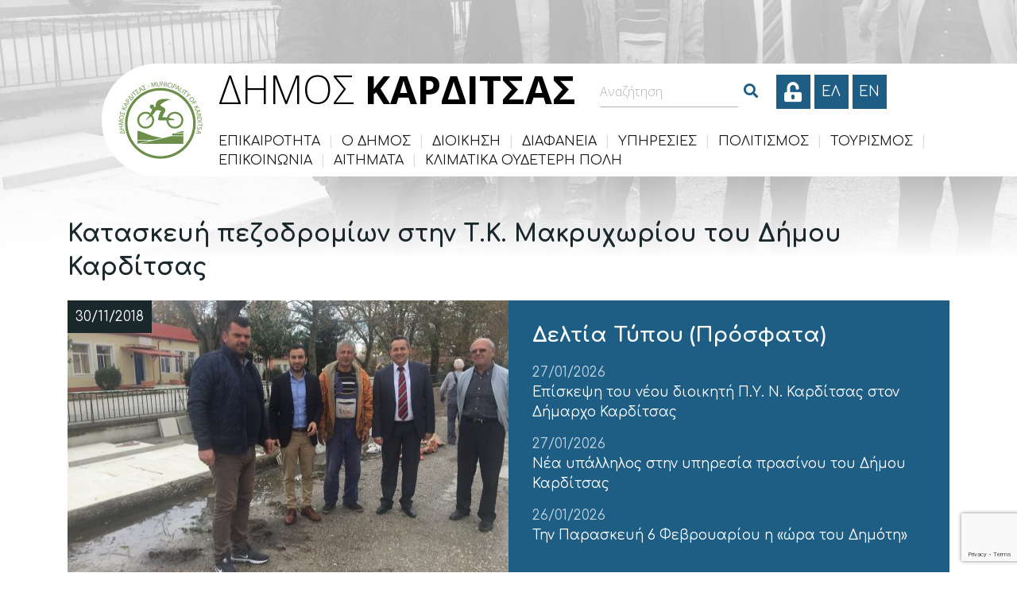

--- FILE ---
content_type: text/html; charset=utf-8
request_url: https://www.google.com/recaptcha/api2/anchor?ar=1&k=6Lc-Z4wqAAAAAIOnCzecfixn5b8I06EKYAUeL0G2&co=aHR0cHM6Ly9kaW1vc2thcmRpdHNhcy5nb3YuZ3I6NDQz&hl=en&v=N67nZn4AqZkNcbeMu4prBgzg&size=invisible&anchor-ms=20000&execute-ms=30000&cb=lpsee62yt42i
body_size: 48797
content:
<!DOCTYPE HTML><html dir="ltr" lang="en"><head><meta http-equiv="Content-Type" content="text/html; charset=UTF-8">
<meta http-equiv="X-UA-Compatible" content="IE=edge">
<title>reCAPTCHA</title>
<style type="text/css">
/* cyrillic-ext */
@font-face {
  font-family: 'Roboto';
  font-style: normal;
  font-weight: 400;
  font-stretch: 100%;
  src: url(//fonts.gstatic.com/s/roboto/v48/KFO7CnqEu92Fr1ME7kSn66aGLdTylUAMa3GUBHMdazTgWw.woff2) format('woff2');
  unicode-range: U+0460-052F, U+1C80-1C8A, U+20B4, U+2DE0-2DFF, U+A640-A69F, U+FE2E-FE2F;
}
/* cyrillic */
@font-face {
  font-family: 'Roboto';
  font-style: normal;
  font-weight: 400;
  font-stretch: 100%;
  src: url(//fonts.gstatic.com/s/roboto/v48/KFO7CnqEu92Fr1ME7kSn66aGLdTylUAMa3iUBHMdazTgWw.woff2) format('woff2');
  unicode-range: U+0301, U+0400-045F, U+0490-0491, U+04B0-04B1, U+2116;
}
/* greek-ext */
@font-face {
  font-family: 'Roboto';
  font-style: normal;
  font-weight: 400;
  font-stretch: 100%;
  src: url(//fonts.gstatic.com/s/roboto/v48/KFO7CnqEu92Fr1ME7kSn66aGLdTylUAMa3CUBHMdazTgWw.woff2) format('woff2');
  unicode-range: U+1F00-1FFF;
}
/* greek */
@font-face {
  font-family: 'Roboto';
  font-style: normal;
  font-weight: 400;
  font-stretch: 100%;
  src: url(//fonts.gstatic.com/s/roboto/v48/KFO7CnqEu92Fr1ME7kSn66aGLdTylUAMa3-UBHMdazTgWw.woff2) format('woff2');
  unicode-range: U+0370-0377, U+037A-037F, U+0384-038A, U+038C, U+038E-03A1, U+03A3-03FF;
}
/* math */
@font-face {
  font-family: 'Roboto';
  font-style: normal;
  font-weight: 400;
  font-stretch: 100%;
  src: url(//fonts.gstatic.com/s/roboto/v48/KFO7CnqEu92Fr1ME7kSn66aGLdTylUAMawCUBHMdazTgWw.woff2) format('woff2');
  unicode-range: U+0302-0303, U+0305, U+0307-0308, U+0310, U+0312, U+0315, U+031A, U+0326-0327, U+032C, U+032F-0330, U+0332-0333, U+0338, U+033A, U+0346, U+034D, U+0391-03A1, U+03A3-03A9, U+03B1-03C9, U+03D1, U+03D5-03D6, U+03F0-03F1, U+03F4-03F5, U+2016-2017, U+2034-2038, U+203C, U+2040, U+2043, U+2047, U+2050, U+2057, U+205F, U+2070-2071, U+2074-208E, U+2090-209C, U+20D0-20DC, U+20E1, U+20E5-20EF, U+2100-2112, U+2114-2115, U+2117-2121, U+2123-214F, U+2190, U+2192, U+2194-21AE, U+21B0-21E5, U+21F1-21F2, U+21F4-2211, U+2213-2214, U+2216-22FF, U+2308-230B, U+2310, U+2319, U+231C-2321, U+2336-237A, U+237C, U+2395, U+239B-23B7, U+23D0, U+23DC-23E1, U+2474-2475, U+25AF, U+25B3, U+25B7, U+25BD, U+25C1, U+25CA, U+25CC, U+25FB, U+266D-266F, U+27C0-27FF, U+2900-2AFF, U+2B0E-2B11, U+2B30-2B4C, U+2BFE, U+3030, U+FF5B, U+FF5D, U+1D400-1D7FF, U+1EE00-1EEFF;
}
/* symbols */
@font-face {
  font-family: 'Roboto';
  font-style: normal;
  font-weight: 400;
  font-stretch: 100%;
  src: url(//fonts.gstatic.com/s/roboto/v48/KFO7CnqEu92Fr1ME7kSn66aGLdTylUAMaxKUBHMdazTgWw.woff2) format('woff2');
  unicode-range: U+0001-000C, U+000E-001F, U+007F-009F, U+20DD-20E0, U+20E2-20E4, U+2150-218F, U+2190, U+2192, U+2194-2199, U+21AF, U+21E6-21F0, U+21F3, U+2218-2219, U+2299, U+22C4-22C6, U+2300-243F, U+2440-244A, U+2460-24FF, U+25A0-27BF, U+2800-28FF, U+2921-2922, U+2981, U+29BF, U+29EB, U+2B00-2BFF, U+4DC0-4DFF, U+FFF9-FFFB, U+10140-1018E, U+10190-1019C, U+101A0, U+101D0-101FD, U+102E0-102FB, U+10E60-10E7E, U+1D2C0-1D2D3, U+1D2E0-1D37F, U+1F000-1F0FF, U+1F100-1F1AD, U+1F1E6-1F1FF, U+1F30D-1F30F, U+1F315, U+1F31C, U+1F31E, U+1F320-1F32C, U+1F336, U+1F378, U+1F37D, U+1F382, U+1F393-1F39F, U+1F3A7-1F3A8, U+1F3AC-1F3AF, U+1F3C2, U+1F3C4-1F3C6, U+1F3CA-1F3CE, U+1F3D4-1F3E0, U+1F3ED, U+1F3F1-1F3F3, U+1F3F5-1F3F7, U+1F408, U+1F415, U+1F41F, U+1F426, U+1F43F, U+1F441-1F442, U+1F444, U+1F446-1F449, U+1F44C-1F44E, U+1F453, U+1F46A, U+1F47D, U+1F4A3, U+1F4B0, U+1F4B3, U+1F4B9, U+1F4BB, U+1F4BF, U+1F4C8-1F4CB, U+1F4D6, U+1F4DA, U+1F4DF, U+1F4E3-1F4E6, U+1F4EA-1F4ED, U+1F4F7, U+1F4F9-1F4FB, U+1F4FD-1F4FE, U+1F503, U+1F507-1F50B, U+1F50D, U+1F512-1F513, U+1F53E-1F54A, U+1F54F-1F5FA, U+1F610, U+1F650-1F67F, U+1F687, U+1F68D, U+1F691, U+1F694, U+1F698, U+1F6AD, U+1F6B2, U+1F6B9-1F6BA, U+1F6BC, U+1F6C6-1F6CF, U+1F6D3-1F6D7, U+1F6E0-1F6EA, U+1F6F0-1F6F3, U+1F6F7-1F6FC, U+1F700-1F7FF, U+1F800-1F80B, U+1F810-1F847, U+1F850-1F859, U+1F860-1F887, U+1F890-1F8AD, U+1F8B0-1F8BB, U+1F8C0-1F8C1, U+1F900-1F90B, U+1F93B, U+1F946, U+1F984, U+1F996, U+1F9E9, U+1FA00-1FA6F, U+1FA70-1FA7C, U+1FA80-1FA89, U+1FA8F-1FAC6, U+1FACE-1FADC, U+1FADF-1FAE9, U+1FAF0-1FAF8, U+1FB00-1FBFF;
}
/* vietnamese */
@font-face {
  font-family: 'Roboto';
  font-style: normal;
  font-weight: 400;
  font-stretch: 100%;
  src: url(//fonts.gstatic.com/s/roboto/v48/KFO7CnqEu92Fr1ME7kSn66aGLdTylUAMa3OUBHMdazTgWw.woff2) format('woff2');
  unicode-range: U+0102-0103, U+0110-0111, U+0128-0129, U+0168-0169, U+01A0-01A1, U+01AF-01B0, U+0300-0301, U+0303-0304, U+0308-0309, U+0323, U+0329, U+1EA0-1EF9, U+20AB;
}
/* latin-ext */
@font-face {
  font-family: 'Roboto';
  font-style: normal;
  font-weight: 400;
  font-stretch: 100%;
  src: url(//fonts.gstatic.com/s/roboto/v48/KFO7CnqEu92Fr1ME7kSn66aGLdTylUAMa3KUBHMdazTgWw.woff2) format('woff2');
  unicode-range: U+0100-02BA, U+02BD-02C5, U+02C7-02CC, U+02CE-02D7, U+02DD-02FF, U+0304, U+0308, U+0329, U+1D00-1DBF, U+1E00-1E9F, U+1EF2-1EFF, U+2020, U+20A0-20AB, U+20AD-20C0, U+2113, U+2C60-2C7F, U+A720-A7FF;
}
/* latin */
@font-face {
  font-family: 'Roboto';
  font-style: normal;
  font-weight: 400;
  font-stretch: 100%;
  src: url(//fonts.gstatic.com/s/roboto/v48/KFO7CnqEu92Fr1ME7kSn66aGLdTylUAMa3yUBHMdazQ.woff2) format('woff2');
  unicode-range: U+0000-00FF, U+0131, U+0152-0153, U+02BB-02BC, U+02C6, U+02DA, U+02DC, U+0304, U+0308, U+0329, U+2000-206F, U+20AC, U+2122, U+2191, U+2193, U+2212, U+2215, U+FEFF, U+FFFD;
}
/* cyrillic-ext */
@font-face {
  font-family: 'Roboto';
  font-style: normal;
  font-weight: 500;
  font-stretch: 100%;
  src: url(//fonts.gstatic.com/s/roboto/v48/KFO7CnqEu92Fr1ME7kSn66aGLdTylUAMa3GUBHMdazTgWw.woff2) format('woff2');
  unicode-range: U+0460-052F, U+1C80-1C8A, U+20B4, U+2DE0-2DFF, U+A640-A69F, U+FE2E-FE2F;
}
/* cyrillic */
@font-face {
  font-family: 'Roboto';
  font-style: normal;
  font-weight: 500;
  font-stretch: 100%;
  src: url(//fonts.gstatic.com/s/roboto/v48/KFO7CnqEu92Fr1ME7kSn66aGLdTylUAMa3iUBHMdazTgWw.woff2) format('woff2');
  unicode-range: U+0301, U+0400-045F, U+0490-0491, U+04B0-04B1, U+2116;
}
/* greek-ext */
@font-face {
  font-family: 'Roboto';
  font-style: normal;
  font-weight: 500;
  font-stretch: 100%;
  src: url(//fonts.gstatic.com/s/roboto/v48/KFO7CnqEu92Fr1ME7kSn66aGLdTylUAMa3CUBHMdazTgWw.woff2) format('woff2');
  unicode-range: U+1F00-1FFF;
}
/* greek */
@font-face {
  font-family: 'Roboto';
  font-style: normal;
  font-weight: 500;
  font-stretch: 100%;
  src: url(//fonts.gstatic.com/s/roboto/v48/KFO7CnqEu92Fr1ME7kSn66aGLdTylUAMa3-UBHMdazTgWw.woff2) format('woff2');
  unicode-range: U+0370-0377, U+037A-037F, U+0384-038A, U+038C, U+038E-03A1, U+03A3-03FF;
}
/* math */
@font-face {
  font-family: 'Roboto';
  font-style: normal;
  font-weight: 500;
  font-stretch: 100%;
  src: url(//fonts.gstatic.com/s/roboto/v48/KFO7CnqEu92Fr1ME7kSn66aGLdTylUAMawCUBHMdazTgWw.woff2) format('woff2');
  unicode-range: U+0302-0303, U+0305, U+0307-0308, U+0310, U+0312, U+0315, U+031A, U+0326-0327, U+032C, U+032F-0330, U+0332-0333, U+0338, U+033A, U+0346, U+034D, U+0391-03A1, U+03A3-03A9, U+03B1-03C9, U+03D1, U+03D5-03D6, U+03F0-03F1, U+03F4-03F5, U+2016-2017, U+2034-2038, U+203C, U+2040, U+2043, U+2047, U+2050, U+2057, U+205F, U+2070-2071, U+2074-208E, U+2090-209C, U+20D0-20DC, U+20E1, U+20E5-20EF, U+2100-2112, U+2114-2115, U+2117-2121, U+2123-214F, U+2190, U+2192, U+2194-21AE, U+21B0-21E5, U+21F1-21F2, U+21F4-2211, U+2213-2214, U+2216-22FF, U+2308-230B, U+2310, U+2319, U+231C-2321, U+2336-237A, U+237C, U+2395, U+239B-23B7, U+23D0, U+23DC-23E1, U+2474-2475, U+25AF, U+25B3, U+25B7, U+25BD, U+25C1, U+25CA, U+25CC, U+25FB, U+266D-266F, U+27C0-27FF, U+2900-2AFF, U+2B0E-2B11, U+2B30-2B4C, U+2BFE, U+3030, U+FF5B, U+FF5D, U+1D400-1D7FF, U+1EE00-1EEFF;
}
/* symbols */
@font-face {
  font-family: 'Roboto';
  font-style: normal;
  font-weight: 500;
  font-stretch: 100%;
  src: url(//fonts.gstatic.com/s/roboto/v48/KFO7CnqEu92Fr1ME7kSn66aGLdTylUAMaxKUBHMdazTgWw.woff2) format('woff2');
  unicode-range: U+0001-000C, U+000E-001F, U+007F-009F, U+20DD-20E0, U+20E2-20E4, U+2150-218F, U+2190, U+2192, U+2194-2199, U+21AF, U+21E6-21F0, U+21F3, U+2218-2219, U+2299, U+22C4-22C6, U+2300-243F, U+2440-244A, U+2460-24FF, U+25A0-27BF, U+2800-28FF, U+2921-2922, U+2981, U+29BF, U+29EB, U+2B00-2BFF, U+4DC0-4DFF, U+FFF9-FFFB, U+10140-1018E, U+10190-1019C, U+101A0, U+101D0-101FD, U+102E0-102FB, U+10E60-10E7E, U+1D2C0-1D2D3, U+1D2E0-1D37F, U+1F000-1F0FF, U+1F100-1F1AD, U+1F1E6-1F1FF, U+1F30D-1F30F, U+1F315, U+1F31C, U+1F31E, U+1F320-1F32C, U+1F336, U+1F378, U+1F37D, U+1F382, U+1F393-1F39F, U+1F3A7-1F3A8, U+1F3AC-1F3AF, U+1F3C2, U+1F3C4-1F3C6, U+1F3CA-1F3CE, U+1F3D4-1F3E0, U+1F3ED, U+1F3F1-1F3F3, U+1F3F5-1F3F7, U+1F408, U+1F415, U+1F41F, U+1F426, U+1F43F, U+1F441-1F442, U+1F444, U+1F446-1F449, U+1F44C-1F44E, U+1F453, U+1F46A, U+1F47D, U+1F4A3, U+1F4B0, U+1F4B3, U+1F4B9, U+1F4BB, U+1F4BF, U+1F4C8-1F4CB, U+1F4D6, U+1F4DA, U+1F4DF, U+1F4E3-1F4E6, U+1F4EA-1F4ED, U+1F4F7, U+1F4F9-1F4FB, U+1F4FD-1F4FE, U+1F503, U+1F507-1F50B, U+1F50D, U+1F512-1F513, U+1F53E-1F54A, U+1F54F-1F5FA, U+1F610, U+1F650-1F67F, U+1F687, U+1F68D, U+1F691, U+1F694, U+1F698, U+1F6AD, U+1F6B2, U+1F6B9-1F6BA, U+1F6BC, U+1F6C6-1F6CF, U+1F6D3-1F6D7, U+1F6E0-1F6EA, U+1F6F0-1F6F3, U+1F6F7-1F6FC, U+1F700-1F7FF, U+1F800-1F80B, U+1F810-1F847, U+1F850-1F859, U+1F860-1F887, U+1F890-1F8AD, U+1F8B0-1F8BB, U+1F8C0-1F8C1, U+1F900-1F90B, U+1F93B, U+1F946, U+1F984, U+1F996, U+1F9E9, U+1FA00-1FA6F, U+1FA70-1FA7C, U+1FA80-1FA89, U+1FA8F-1FAC6, U+1FACE-1FADC, U+1FADF-1FAE9, U+1FAF0-1FAF8, U+1FB00-1FBFF;
}
/* vietnamese */
@font-face {
  font-family: 'Roboto';
  font-style: normal;
  font-weight: 500;
  font-stretch: 100%;
  src: url(//fonts.gstatic.com/s/roboto/v48/KFO7CnqEu92Fr1ME7kSn66aGLdTylUAMa3OUBHMdazTgWw.woff2) format('woff2');
  unicode-range: U+0102-0103, U+0110-0111, U+0128-0129, U+0168-0169, U+01A0-01A1, U+01AF-01B0, U+0300-0301, U+0303-0304, U+0308-0309, U+0323, U+0329, U+1EA0-1EF9, U+20AB;
}
/* latin-ext */
@font-face {
  font-family: 'Roboto';
  font-style: normal;
  font-weight: 500;
  font-stretch: 100%;
  src: url(//fonts.gstatic.com/s/roboto/v48/KFO7CnqEu92Fr1ME7kSn66aGLdTylUAMa3KUBHMdazTgWw.woff2) format('woff2');
  unicode-range: U+0100-02BA, U+02BD-02C5, U+02C7-02CC, U+02CE-02D7, U+02DD-02FF, U+0304, U+0308, U+0329, U+1D00-1DBF, U+1E00-1E9F, U+1EF2-1EFF, U+2020, U+20A0-20AB, U+20AD-20C0, U+2113, U+2C60-2C7F, U+A720-A7FF;
}
/* latin */
@font-face {
  font-family: 'Roboto';
  font-style: normal;
  font-weight: 500;
  font-stretch: 100%;
  src: url(//fonts.gstatic.com/s/roboto/v48/KFO7CnqEu92Fr1ME7kSn66aGLdTylUAMa3yUBHMdazQ.woff2) format('woff2');
  unicode-range: U+0000-00FF, U+0131, U+0152-0153, U+02BB-02BC, U+02C6, U+02DA, U+02DC, U+0304, U+0308, U+0329, U+2000-206F, U+20AC, U+2122, U+2191, U+2193, U+2212, U+2215, U+FEFF, U+FFFD;
}
/* cyrillic-ext */
@font-face {
  font-family: 'Roboto';
  font-style: normal;
  font-weight: 900;
  font-stretch: 100%;
  src: url(//fonts.gstatic.com/s/roboto/v48/KFO7CnqEu92Fr1ME7kSn66aGLdTylUAMa3GUBHMdazTgWw.woff2) format('woff2');
  unicode-range: U+0460-052F, U+1C80-1C8A, U+20B4, U+2DE0-2DFF, U+A640-A69F, U+FE2E-FE2F;
}
/* cyrillic */
@font-face {
  font-family: 'Roboto';
  font-style: normal;
  font-weight: 900;
  font-stretch: 100%;
  src: url(//fonts.gstatic.com/s/roboto/v48/KFO7CnqEu92Fr1ME7kSn66aGLdTylUAMa3iUBHMdazTgWw.woff2) format('woff2');
  unicode-range: U+0301, U+0400-045F, U+0490-0491, U+04B0-04B1, U+2116;
}
/* greek-ext */
@font-face {
  font-family: 'Roboto';
  font-style: normal;
  font-weight: 900;
  font-stretch: 100%;
  src: url(//fonts.gstatic.com/s/roboto/v48/KFO7CnqEu92Fr1ME7kSn66aGLdTylUAMa3CUBHMdazTgWw.woff2) format('woff2');
  unicode-range: U+1F00-1FFF;
}
/* greek */
@font-face {
  font-family: 'Roboto';
  font-style: normal;
  font-weight: 900;
  font-stretch: 100%;
  src: url(//fonts.gstatic.com/s/roboto/v48/KFO7CnqEu92Fr1ME7kSn66aGLdTylUAMa3-UBHMdazTgWw.woff2) format('woff2');
  unicode-range: U+0370-0377, U+037A-037F, U+0384-038A, U+038C, U+038E-03A1, U+03A3-03FF;
}
/* math */
@font-face {
  font-family: 'Roboto';
  font-style: normal;
  font-weight: 900;
  font-stretch: 100%;
  src: url(//fonts.gstatic.com/s/roboto/v48/KFO7CnqEu92Fr1ME7kSn66aGLdTylUAMawCUBHMdazTgWw.woff2) format('woff2');
  unicode-range: U+0302-0303, U+0305, U+0307-0308, U+0310, U+0312, U+0315, U+031A, U+0326-0327, U+032C, U+032F-0330, U+0332-0333, U+0338, U+033A, U+0346, U+034D, U+0391-03A1, U+03A3-03A9, U+03B1-03C9, U+03D1, U+03D5-03D6, U+03F0-03F1, U+03F4-03F5, U+2016-2017, U+2034-2038, U+203C, U+2040, U+2043, U+2047, U+2050, U+2057, U+205F, U+2070-2071, U+2074-208E, U+2090-209C, U+20D0-20DC, U+20E1, U+20E5-20EF, U+2100-2112, U+2114-2115, U+2117-2121, U+2123-214F, U+2190, U+2192, U+2194-21AE, U+21B0-21E5, U+21F1-21F2, U+21F4-2211, U+2213-2214, U+2216-22FF, U+2308-230B, U+2310, U+2319, U+231C-2321, U+2336-237A, U+237C, U+2395, U+239B-23B7, U+23D0, U+23DC-23E1, U+2474-2475, U+25AF, U+25B3, U+25B7, U+25BD, U+25C1, U+25CA, U+25CC, U+25FB, U+266D-266F, U+27C0-27FF, U+2900-2AFF, U+2B0E-2B11, U+2B30-2B4C, U+2BFE, U+3030, U+FF5B, U+FF5D, U+1D400-1D7FF, U+1EE00-1EEFF;
}
/* symbols */
@font-face {
  font-family: 'Roboto';
  font-style: normal;
  font-weight: 900;
  font-stretch: 100%;
  src: url(//fonts.gstatic.com/s/roboto/v48/KFO7CnqEu92Fr1ME7kSn66aGLdTylUAMaxKUBHMdazTgWw.woff2) format('woff2');
  unicode-range: U+0001-000C, U+000E-001F, U+007F-009F, U+20DD-20E0, U+20E2-20E4, U+2150-218F, U+2190, U+2192, U+2194-2199, U+21AF, U+21E6-21F0, U+21F3, U+2218-2219, U+2299, U+22C4-22C6, U+2300-243F, U+2440-244A, U+2460-24FF, U+25A0-27BF, U+2800-28FF, U+2921-2922, U+2981, U+29BF, U+29EB, U+2B00-2BFF, U+4DC0-4DFF, U+FFF9-FFFB, U+10140-1018E, U+10190-1019C, U+101A0, U+101D0-101FD, U+102E0-102FB, U+10E60-10E7E, U+1D2C0-1D2D3, U+1D2E0-1D37F, U+1F000-1F0FF, U+1F100-1F1AD, U+1F1E6-1F1FF, U+1F30D-1F30F, U+1F315, U+1F31C, U+1F31E, U+1F320-1F32C, U+1F336, U+1F378, U+1F37D, U+1F382, U+1F393-1F39F, U+1F3A7-1F3A8, U+1F3AC-1F3AF, U+1F3C2, U+1F3C4-1F3C6, U+1F3CA-1F3CE, U+1F3D4-1F3E0, U+1F3ED, U+1F3F1-1F3F3, U+1F3F5-1F3F7, U+1F408, U+1F415, U+1F41F, U+1F426, U+1F43F, U+1F441-1F442, U+1F444, U+1F446-1F449, U+1F44C-1F44E, U+1F453, U+1F46A, U+1F47D, U+1F4A3, U+1F4B0, U+1F4B3, U+1F4B9, U+1F4BB, U+1F4BF, U+1F4C8-1F4CB, U+1F4D6, U+1F4DA, U+1F4DF, U+1F4E3-1F4E6, U+1F4EA-1F4ED, U+1F4F7, U+1F4F9-1F4FB, U+1F4FD-1F4FE, U+1F503, U+1F507-1F50B, U+1F50D, U+1F512-1F513, U+1F53E-1F54A, U+1F54F-1F5FA, U+1F610, U+1F650-1F67F, U+1F687, U+1F68D, U+1F691, U+1F694, U+1F698, U+1F6AD, U+1F6B2, U+1F6B9-1F6BA, U+1F6BC, U+1F6C6-1F6CF, U+1F6D3-1F6D7, U+1F6E0-1F6EA, U+1F6F0-1F6F3, U+1F6F7-1F6FC, U+1F700-1F7FF, U+1F800-1F80B, U+1F810-1F847, U+1F850-1F859, U+1F860-1F887, U+1F890-1F8AD, U+1F8B0-1F8BB, U+1F8C0-1F8C1, U+1F900-1F90B, U+1F93B, U+1F946, U+1F984, U+1F996, U+1F9E9, U+1FA00-1FA6F, U+1FA70-1FA7C, U+1FA80-1FA89, U+1FA8F-1FAC6, U+1FACE-1FADC, U+1FADF-1FAE9, U+1FAF0-1FAF8, U+1FB00-1FBFF;
}
/* vietnamese */
@font-face {
  font-family: 'Roboto';
  font-style: normal;
  font-weight: 900;
  font-stretch: 100%;
  src: url(//fonts.gstatic.com/s/roboto/v48/KFO7CnqEu92Fr1ME7kSn66aGLdTylUAMa3OUBHMdazTgWw.woff2) format('woff2');
  unicode-range: U+0102-0103, U+0110-0111, U+0128-0129, U+0168-0169, U+01A0-01A1, U+01AF-01B0, U+0300-0301, U+0303-0304, U+0308-0309, U+0323, U+0329, U+1EA0-1EF9, U+20AB;
}
/* latin-ext */
@font-face {
  font-family: 'Roboto';
  font-style: normal;
  font-weight: 900;
  font-stretch: 100%;
  src: url(//fonts.gstatic.com/s/roboto/v48/KFO7CnqEu92Fr1ME7kSn66aGLdTylUAMa3KUBHMdazTgWw.woff2) format('woff2');
  unicode-range: U+0100-02BA, U+02BD-02C5, U+02C7-02CC, U+02CE-02D7, U+02DD-02FF, U+0304, U+0308, U+0329, U+1D00-1DBF, U+1E00-1E9F, U+1EF2-1EFF, U+2020, U+20A0-20AB, U+20AD-20C0, U+2113, U+2C60-2C7F, U+A720-A7FF;
}
/* latin */
@font-face {
  font-family: 'Roboto';
  font-style: normal;
  font-weight: 900;
  font-stretch: 100%;
  src: url(//fonts.gstatic.com/s/roboto/v48/KFO7CnqEu92Fr1ME7kSn66aGLdTylUAMa3yUBHMdazQ.woff2) format('woff2');
  unicode-range: U+0000-00FF, U+0131, U+0152-0153, U+02BB-02BC, U+02C6, U+02DA, U+02DC, U+0304, U+0308, U+0329, U+2000-206F, U+20AC, U+2122, U+2191, U+2193, U+2212, U+2215, U+FEFF, U+FFFD;
}

</style>
<link rel="stylesheet" type="text/css" href="https://www.gstatic.com/recaptcha/releases/N67nZn4AqZkNcbeMu4prBgzg/styles__ltr.css">
<script nonce="Qwj7kLlTuZdI3LmtKm7hVw" type="text/javascript">window['__recaptcha_api'] = 'https://www.google.com/recaptcha/api2/';</script>
<script type="text/javascript" src="https://www.gstatic.com/recaptcha/releases/N67nZn4AqZkNcbeMu4prBgzg/recaptcha__en.js" nonce="Qwj7kLlTuZdI3LmtKm7hVw">
      
    </script></head>
<body><div id="rc-anchor-alert" class="rc-anchor-alert"></div>
<input type="hidden" id="recaptcha-token" value="[base64]">
<script type="text/javascript" nonce="Qwj7kLlTuZdI3LmtKm7hVw">
      recaptcha.anchor.Main.init("[\x22ainput\x22,[\x22bgdata\x22,\x22\x22,\[base64]/[base64]/[base64]/[base64]/[base64]/[base64]/[base64]/[base64]/bmV3IFlbcV0oQVswXSk6aD09Mj9uZXcgWVtxXShBWzBdLEFbMV0pOmg9PTM/bmV3IFlbcV0oQVswXSxBWzFdLEFbMl0pOmg9PTQ/[base64]/aXcoSS5ILEkpOngoOCx0cnVlLEkpfSxFMj12LnJlcXVlc3RJZGxlQ2FsbGJhY2s/[base64]/[base64]/[base64]/[base64]\\u003d\x22,\[base64]\x22,\x22wow3w4cJMUzDjMOgw6pJFHbCh8KZdSPDp2gIwrDCoCzCt0DDgz84wq7Dij/DvBV3Hnhkw6HCqD/ClsKYXRNmY8OhHVbCl8Obw7XDpgzCucK2U1NRw7JGwqN/TSbCri/[base64]/CkMOAwrjCicOwwpcQV8KKch/CuW/DmsOHwohHC8K/[base64]/[base64]/DnBlIw7zClCfCqVBowpbDjxzDuVZQwrjCu1Aow4k8w4/DihHCtBAfw7XCpE9FK1ooV03DjhILNsOYfnPCncOufcOCwpJGG8KYwovCjcOnw7HCvk7Cnl4qEBc4CSoEw4jDrwd1YBbDpHh/wpbCvsOXw4RPI8OHwrnDunofAsOjPG3CuXXCt2sfwrzDg8KDHRpjw7fClw3CgsO4FcKqw7ArwpYmw5Amf8OGGcKowonDrcKVShhBw6DDtMK/w6Y+XsOMw57Cux3CrcOJw6I9w6LDhcKAwpTCuMO6wpTDtcKdw7J6w5HDnMOKaEMSacKOwpPDhMO1w4xaDg0FwpNOXG/ClAbDn8O7w4XChsK8U8KAYi3DgUQrwowIwrdowrPCuwzDnsOhTRvDj3nDisOhwpzDpR7DqWvCisOIwrlBAAnDq1sEwoByw4dkw7dpAsOoJB56w7HCmMK+w6PDrmbCoB/CoVHCvVbCjSxJccOwL3JgA8KmwoPDoSMhw53CtxTCr8KuNcKCLG3DocKAw5TCjw3DsTQLw77CtwUkY0d9wpFgQsKpR8K3w4DCpEvCq1HCmMKgfMKXEyF+agcIwrDCs8KUwrHClXV2czzDizQNJMO8WQFefgHCl2rDswJRwoAywqgZfsK/wpZQw5YewpFIacObdUUpPiHCnlTDqBMTWCwbYh/DqcKWw5k1w6jDp8ODw4pWwofCscKKFidBw7/Cow7CgC9wU8OqJsOVwqzChcKXwozChsO9XQzDo8OzeHzCvB5aZW9uwrZXwq87w7LCp8KvwqjCvsKUwrYBRRLDsEQLw5zCr8K8aglJw75Hw6F7w5zCjMKUw4jDgMO+bxptwrAXwo9CZyrChcKPw69vwoQ4wq5/STHDtcKSACE+BB/CkcKBHsOEwo/DiMO9UsOkw45jEsK4wrk1wpvCoMOrTn9ww75ww5Nbw6Inw6nDv8ODc8KGwo4hSyTCtzANw4oGLgY+wpJww6PDssK5w6XDlMKww4hUwq0ZFwLDv8K2wo7Cq3vCuMO/McKuw4vCiMO0X8K9DMK3VDbDkMKhFH/DmsKtMcOEaHnDtMOxacOGw6Z0XsKBw6LCrnNqwq5gYDc8wpHDrnrDscOmwrLDg8OQDgFpw5nDiMOuwr/[base64]/CtcOBchnDkMOVN8K5w40cRsKgOhvCnsKaFgodYsKOEAJNw65HdsKQWyvDvMOJwobCszVQdcKgdi47wo01w7/CpsOJIsKecsOtwqJEwpjDhsKzw7XDm1Q/OcOawo9owpzCt30Ew43DsTzCnMK4wqwRwrnDoCPDhxBww55ZbsKjw5zCnmXDqsKIwozDgcOHw4UbI8OQwqkUMcKDfMKCZMKqwo/DmQJlw7FWSF0FL2R9bS7DmsKbLwnCscKoXsOmwqHChwDChMOodi8hWsO9ZwVKEcOoE2jDjxEGG8KDw7/CjcK0Cm7DokXDvsO5wo7DnsKZIMKSwpXChl7Cp8O4w6g9woU5Ci/DoyoXwpNNwo9mDhxvwqDCgcKDSsO3WEnDim8cwoTDssOHwobDol9lwrTDvMKrZ8K6VT92bDbDgXc1Y8Kvw7/ComUaDWxYdijCk0rDlh4iwqobKX7CsiLCuTJVJcOpw6DCkXbDnMO5QWljw75ZYkdmwrfDlMO8w4pywoEhw5cewq7DvzcldBTCohM8YcK/MsKRwpTDhDXCvDTChS4xD8KzwqNzVzbCu8ODwoDCqSXCjcKUw6vDu1tVIgLDngDDssK0wr94w6nCiGtJwpjCvUwrw6zCmFIYH8KxacKGGMK4wrxUw5vDvsO8dlrCmRXDtR7DiV/Dr2DCi2DCtyvCtMKrWsKmYMKfEMKscXTCtkdjwp7Cn2QoH181MR7Dq0XCgB/Dq8K7UkAowpR9wql7w7fDnMOcPm8Iw7zCv8K4wrPCl8Kewr/DrMKkd07ClWI1EMK8wobDiWInwrJ5STrCqDtFw4nCn8KURxfCv8KvRcONw5/[base64]/wpXDucORw4zCn8K1wpZoE8KkLw3Cg8OgMMOuc8Kiwrwnw4DCg2s8wozCkm0vw7zCl1ZeIFPDkG/[base64]/w4oaJ8O+wpsaa8KvwoPCqsKowozCumfDtsKSwplBwoxLwphnccOCw4hswqzClQVhJmvDlsOlw7ItSBAZworDgBHCgcKvw4IIw5vDqy/ChjFfFkDDhVDCo1E5CR3DsDTCpsOCwrbCqMKzwrpUWcOkW8K/[base64]/UMKywpbCsMOXRcKZZmzCmH0wTiBAYwzCqTjCk8KfTVA1wrnDpWZTwpTDtsKuw5PCg8OzJGzCoijDiyzDsG8TKcOaKRgYwq3CjsOkCsOYGD0FSsKjwqQ5w47Dg8OYbcKgcRPDmT/CpMOQGcOqAMK7w7YXw7rCsxl/GcK2w5Ipw5p3wpQPwoFww7w1w6DDq8KvaCvDlXklEgfCo33CmU1vdXkcwoVywrXCj8KewrlxTcKUbhR2OsKQS8KrTMKBwr0ywp8GHsO+D3tvwr/Cm8OGw4LDmTIMA3jChh18IsKjQ0HCqnPDrlXCjcK0XcOmw5/CkMOURMO4TEXChsOOwpd7w6tJQ8O1wp/DhmLCnMKPVSVCwqM0wrXCtjzDvjnCuCldwoxKJgnDucOjwrjDisKPfMO8wqbClA/[base64]/[base64]/CqCXCoT7DqcKzKsOKwqMNcSbCqx3DnwHChj/DpFUjw7RIwqBNw4TCuCHDiDHClsO7YirDlnvDr8KvKsKDOh5ROz3DnFkLw5bCpsKUw67DjcOrwrbDlDPCqkDDp1zDoz/DhMKiWsK8wqxwwoBGdGB+wpjCiWRYw4MvAVNxw7V0CcKpDgjCv3xlwo8OPcKbB8KiwqAfw4vDrcOcaMOyM8OwDn8Sw5/[base64]/CkMO5ZMO9w7URwozDgsOewq19wqQ5worDqFw5MAPCisK0WsK6woFhUMORWMKbXCvDosOAMUlkwqvCpMKwI8KNM2PDjT/Cp8KPV8KbQsOLRMOCwrUGw7/DpVRxw7IXYMO6w5DDr8KpdS4Sw6jCgMOpUMKzaGYbwphuMMOiwq5xDMKDI8Oewpg/w6XCq3U5HMOoIcK4Fh/DjMKMWsOWw7nCjQ8QbkxEGWURDhcRw7/[base64]/Cgk9WwqF1w5I/fERdw6cnJsOyUsKhNwghDlh1w4fDssKxbGvDpz8dcBTCvF9IT8K4LcK7w5JoBXdUw5VHw6fCqyHCjsKbwo1+YknDh8KaalzCqC8Bw6tWPDBuCA57wojDmMKGw4rDn8KHwrnDgXnCvnRyN8OCw4V1RcKZH0HCn1kuwrPCrsKhw5jCgMOowrbCkyTCnVjCqsKbwqU4w7/[base64]/RBRjw5gWJgsnw7p4w5YOdTJrwrfCmMKEw43ChMK/wqE1F8KqwovCncKfLDfCqUHCoMOkOsOJdsOlw6XDjcKAdj5TKHPCt1EsNMOHecOYQzwgWGs9w6lpwpvDk8OhaAZqTMKQwoTDlsKZIMOywonCn8KGGnfClV9mw6JXXFhSwp1Dw7/Dr8K+B8KrUyR2aMKXwoxEWFdLaDjDjsOcw4Q1w43DjzXDuAocLWZ/woN2wp/DrcO/w5s4wovCrknCscO5MMK5w7vDlsOvRzDDtwPDgcKwwrIyTB4Yw4F9wqtxw4TCsVnDsTd1KMOfbHx9wqrChCrCkcOpL8K+JMOBR8K6w43CtsONw45FLGpqw5XDj8Kzw4vDr8KewrcMYsK6CsOEw49Cw57Dhn/CksOAw7HCkEXCs1VhDFTDhMOJw54lw7DDr37Dl8OZZ8KBOcKow4bDlMK+w7tzwpjDoQTCusKlwqPDk0jCpsK7G8K5G8KxX1LCusKRNcKKE0RtwoZNw5XDn1nDk8O3w6JswroSU1FNw6/DgsOQw5jDkMORwrnDssKcwqgVwoNNe8KsV8OOw5XCkMKSw6bDrMKmwqIhw5DDoyF3TU87A8OYw6FzwpPCqW7Dvl3DvcOPwpDDsQzCksO/[base64]/wrnCpsK1wrcBFcOwO8O+IsObcip2TcODw4bCjlAAa8OAUEUvYznDiUrDrMKsPllGw4/[base64]/DkcKUw4/DhhxcfnHCqsKfMcKCwqHCr8Kiw7opw57CssKANn/DncOpUgbCm8KCTS/CrBjCmMOWZjDCiDjDgcKVw4R6JcOaZMKoB8KTLgHDlsO/[base64]/K8KjTsK0w4nDt8OPw7PDp8K5OWYTAjc6wpbDqMKoB3bCgFJDJ8OiNcO1w57CocKAWMO/AMKowoTDlcOBwp7Dt8OlOTgVw4RjwqlZGMO7GsO+QMOQw4NhEsKgW2nCh2zDg8KuwpMLV1LChhnDpcKWTMOvecODEsOKw4tePMKtS3QYSSzDjjvDp8Oew6F6IQPDsx1pUz1/[base64]/BcOzw55zwojCtcKjw6TDmHDDg8KsW8Ksw6/DicOGAsOBwrPCoU/DusOUVHvDrn4MUMKswp/ChcKPPBA/w4p8wqwwOlIkZMOhwrrDp8KdwpTCiFDCg8O9w7ZXfBjCrsK3QsKsw5zCtDs3wr7DlMOrwpkIWcOiwrpnL8KJMxHDusO+O17CnBLCsiPCjxLDqMObwpY7w6zDsg9lTyx2w4jDrnTCgShXM24eLMOoD8KwRWjCnsOYOEJIZD/DohzCisO/w4IDwqjDv8KDwrsLw5c/[base64]/[base64]/Dn8KrTcOWET3DrgDDiFvCqsK6PGnCnSLCnGXDgsKswrLClU05BFk+UwhYY8KDPsOtw5LColXCh24Xw6fDinpoLXDDpyjDqsObwrbCtmAwVsOBwo5Sw55xw7LCvcKjw5VfHsK0DiohwrlRw4fCj8KXIwsvOgosw55Vwo0owpvCm0TChsK8wqx2CcKwwofCi0/CuQnDksKlRlLDm0FgGx7Dt8KwYQUKSQTDscOdeQpDSMKgw7NFJ8KZw7/[base64]/wobCt307I1/[base64]/CrhN1w4rCusKewqlGA3FIwqzDvDXCnH5hwrrCil/CkhZvwpfDmiXCgDw9w53Cm2zDhMOuD8OjfcOmwqnDqxHCjMORJ8OMV3FLw6vDkG7Ch8KewpXDmcKGPcOowrHDvWdqNcKfw5vDnMK6ScOLw5DCtMOcA8Kswpd9w7BXMTIVf8OTAsKXwrl5wp1+wrxoSHZlBj/[base64]/DrlA1bUZWwrvDkxorw6vClCoodH1eCcOhcnd+w4nCtDzChMKDXcO7w7jDgGURwq1hYSoIFCXCtcOCw6BWwqvDhMOyEn1wRMKRQjvCl1XDkcKFV0FKNDPCgMKzIxN1fSMMw70Bw6HDjDrDj8O7CMOVTnDDm8KfHRLDjcKgIRQgw5fCpwDDgcOAw4/DscKdwo0vw5fCl8OSfCHDo33DuFkqw5sZwqXCmAZuw4zCtTnCixccw4/[base64]/DhFzCvsKhfGd8woh5XMOeaMKowqsicsKPwokyw7pbRRo5wrA6woxlZMOwB1vCnwvCkz1pw6rDpMKfwr3CpsO6w4nCliDDqH/DncKZPcKjw7/[base64]/DklUKwpRawrV0AyQ3CsKmwpgjSjXCtTPCtlkCw4ANViLCmsKwB3DDtMOmekrCisO3woVUDgENVzx4GAvCpsO6w6jCt0bCrsOfU8OBwr8ZwoIjVcO3wqJ8wpDDnMKgMcK0w5hvwpROJcKJHsO1wrYEdcKAYcOTwppUwpsFfgNEBWIIdsK+wo3DugrCr1xjF0/CpcOcwozDqsOow63CgMKQB356w4MbWsOYImjCnMKZw6tSw6vCgcOLNsOcwpHCqHA8wrvCicOtwrpFOhB7woLCu8K9fjZeQ3fDosOxwpDDjTRSPcK3w67DlsOnwrjCiMKsDFvCqVjDmsKAIcO+w4w/LEsYMgPDvUIiwqrDq1dWSsOBwqrDn8OefC0zwqwGwrnCpj/[base64]/DqjIaw60vwqNsYMKsbAjCiMOqA8KgwqPDlcOxwrx+ZXnCmE/DkjgqwpArw5fCjcKuT0XDs8O1ExfDhcO/ZsKeRQTCvjpNw6lnwojDuDACH8OyCjkxw4ZeTMKiw47DimnCvR/[base64]/DihHDpzTDgX3CvMOJwrvDlcOSGMOaP8OewrhvZ196YMKUw7jDucKuQsOTcFVcAsOCw6ldw7LDoz9iwoDDu8KzwqMIwpkjw5/DtAnCn1rDg2bDsMKdYcKWD0lvwoHDh0vDsRYodkbCiSTCjcOEwpnDsMOHSUU/[base64]/DtGtiAWgTwpLCjcKGKz1lwrbCtcKEREQDS8K5CzkVw5Q0wqxuP8OKw79iwqfCtDbCrMOJFcOlXUJ6Kx4vQcOHw5s/dsK8wp8swpMhZX45wr/CqHNMwrbDr0bCucK0RcKdwpNLZcKGEcO9ScKiworChmk8wqvCocOIwocQw6DDqcKIw5fCqxrDksKkw6YGagfDqMKKID09X8OZw4MRw7t0HhJrwpRKwplGQhLDhg0dYMKcFcO2D8KMwoAYw7cPwp7DgSJQdGfDl3NJw7R/JzVPLMKvw4TDqAE7T3vCnhzCkcOyPMOuw77DtsObEj0uJyJzcwnDpE/Cqh/Dpw8Yw41ww5N0wq1/CQIvA8KCcBZYw69eHALCoMKFMjXCi8OkScKZasO0w5bCl8K9w5Icw6NMwqw2fsOibcKYw7DDrsOTwrQqP8K/w7xiwpDCqsOXbsODwpVMwpUQalVOXCZNwqnCq8KxF8KFw7APw5jDrMKiGMORw7rCiyPDnQvDjxZ+wq02JMO1wo/CpsKXw6PDmA3DsysLPcO0Xzlfw6HDlcKdWsO0w5hLw7RRwo/DtFDCvsOGP8OWC0FKwoNRw6BXSnIEwoR/w6fCvAI0w5VDf8O9wofDkcOYwottQcOKFwtTwq8nWcO2w6vDowbDkE09NBthwoYjwrnDhcO4w5DDj8K1w5vDksKrUMK2wqTDmHJGIcKObcOvwqJuw6LCusOPWmTDkMOyciXCrMO9EsOMACNnw4/CpyzDim/Dv8KXw7vDisK7WmBdOsO0wrE7YxVawobDqTsJacK/w6nChcKGNWDDqjRdZxzCoQPDvsO4wo3CsAHCjMKkw6fCqDHClQTDol0DTMOrMkk9HgfDog1Gb1wpwpnCmcOKLFlrJDnCjcOKwqcLAAowfB7DpMO1w5zCtcKiwoXCt1XCocOTwprDiAtewr/CgsO8wrnCnsOTDFvDpMOHwrNvw7JgwoPDgsKjw7dNw4VKMi9mHMOBGg/DnHnDmsOtQsK9acOtw6zDn8KmD8Ohw4leJ8OsDGTCjC0zw5ACf8OjQMKIRFJIw6ooEMKWPVbDjsKzJxzDscKLL8OBCHfCjlJgOh7CngXChSBGNsOoeGZ6w7jDjivCsMOpwowSw78nwqHDj8OSw75wRUTDhsOPwoTDo23DrsKtXcKNw5TCh1/CnmTDgsOpw4/DuyARLMKqBnjCpRvDvcKqwobCgz5lb1LCizLDtMK4V8Opwr7DkiHDv23Ctlxhw7bCn8KyUHLCqRYWQw3DrMOJV8OyCFnCsgHDl8KXAsKPGcOcw5TDo1oww7/Dp8KaDDUUw4fDuirDnkdKwqVnwqjDpElSZR/DohTCkhsqBlfDuS/CnX/CmCjDqgsnPyBgN1jDvR8FG0IBwqBqTcOXB3UpSh7DkV9hw6B3f8OHXcOCc05xd8KdwpbCtkhKdsKOasOsb8OOw68cw6JXw5TCgUAfwoVLwoHDvAfCjMOuEy/CtxtAw5LClsOPwoFDw5pgwrR9DMKhw4hnw6DDpTzDsF4/[base64]/CkcOTwqjCmjwewrLDtcKjGXZfw5LDoFXCiSjDm1TDmGhCwqMmw7sbw50LCGBOPnJeAsOxH8O7wqkOw4PCp2xodSMDw5zDqcOcFsOgSUkLwqjDqsKWw4LDmcOqwp4Pw6LDkcKxfcK0w7nCmMOzaQ89w6HCiW/[base64]/Dog3DosKGdsOVKsKuwqoKdg3DuMO+wp/[base64]/DjcK4w7UjwqXDhG3CoyPCr8K5DTURa8K+RMKQwqXDicKPfMOWKQVpWngZwqDChzHCm8OLwq/DqMOPbcKLVAHCmQgkwqTCmcOgwrjCncKoMBzCp3M6wrjCqMKAw4ZWfA7CnzR3wrZ5wqDDlyVfOMKISEjCqMKRwppjKD94MMOOwrUxw6DDlMONwpcjw4LDjzotwrcncsKkAsOBw49Ow7HDv8K0wobCljdZKRHDhFNzLMOvwqvDon44d8OcCMKUwoHCnGJ+Gz/DlMK2HQ/[base64]/Dnm/CiGrDrMOGw5drwqXDkXPDl8KrwosBf8OyfUrDtsKtw4Z8AcKUGsK2wqBdwrM5FsKew5U0w4cHUQnCsj9OwqEqJmbCtxFTFELCokjChm4rwrcHwo3Dv2tefsOZWsK/FTvCu8OwwrbCoUV+woPCkcOoEsOqIMKBZQcowoDDkcKbM8K/w4EkwqE3wp/DsCbCqFAoOF4vD8Obw74Rb8O6w7PClsObw4IeWAkTwrzDuRzCrcK7TgVjB1LCvDfDrw4fTXlaw5/Dv0Fwf8K0RsKdODHDkcOPw6jDgxTDt8OIIhDDmcK+woFdw7UMT2dSSgfDg8OuLcOwXEtxDsOfw4tJwrTDuAzDjXsawpTDqMOZUcKUIULCkHJ0wpRPw6/DicKPYRnCl0EnGsO8wpjDusOdSMO7w6nCvgvDohwNSsK8UCB/f8KjfcKCwrwuw70IwrXCvsKJw73CsnYfw57CvmtvbMOEwoQlEcKAMUR9TMOAwoPDkcOAw4/CkUTCssKIwp3Dt37DrX7DlD/[base64]/[base64]/DpsKjw6fCtE0FW8OsfTkDcQ8pw6ctKX5kQsOow69WM2pGaE3Dl8KNw5XCnMKow4lRUTIcwqjCvCXCuBvDq8OzwoARD8OcPUtNw6BoP8KJwo4RGcO9wo8RwrPDuFnDjcOzO8OnfMK2N8KNecKMZ8O8woQwHlPCk3TDrzUPwphtwpUiI08fFcKEI8O/LsOPb8OqUcOGwrTCvF7CucK7woAJUsO+LMKWwpA5CsK4RMOyw63DtBwRwq8jQiPDgcKgPcOSHsONw79ew7PCg8KqODBsUsK0CcO1XsKgLCp6EMKXw47CuAvCjsOMwol4DcKRF18oSMKVwpXCgMOCVMOkw4c5I8OJw6ooZk/Cj2rDt8O4wo5NbMK0w48XSgZDwoYRCsOAN8ODw4Y1acKUHToVwpHCicKKwphXw4jDjcKWFUjCoUDCjmsdCcKjw4sJwqXCk30/[base64]/[base64]/CtcObVcO4w6Y/w6p7NVrCsMOHw51sNw7Coh54woPDo8KrDMOSw45XBsKJwpvDnMOpw7/[base64]/PcOJacKjwpoKLnxCw6DDh8KAIcKWw4fCg8OhOWUNacKiw5PDjcKzwqrDh8KlEUDCj8KNw7DCqUXDiijDnVcqXz/DnMKXwqUvO8KWw4JwMsOLRsOsw60cTnDCogfCl0HDkWvDlsObHAbDvQIjw5/DszHCm8O5HXNfw7TCsMO5wrMvw44rEkpNLxJfHcOMw4RYw5xLw7/DrSJCw5Yrw40/wpgjwoXCpMK/LcOxRmlGXcO0wr17F8KZwrfDp8Kew6IYAMKQw6h+CHBAAMKkQRrCrsK7wqE2w5JSwoXDi8ORLMK4NWPDh8OrwpMIFMO6BAZTSMOOXBUIYRRdcsOEcwnClU3Ct1xQVlXCg0ltwpBxwqpww7bDtcO2w7LCp8O7e8OHA3/CpQzDkAU7esKRQsKoECQ+w7zCuB9ieMK6w6tLwopzwoFjwrg8w6nDp8OiM8KNS8O2MlwJwrk7w58VwqfDo0wJIS7Dqn9vB1xiw5A5K1crw5VcWRPDo8KaMgogNxYzw7zDhyVJZMO/w5oGw4PChsOLEhFMw5TDljouw7Q4HE/Cq0xtBMOaw5hxw6zCucOPVMO4SQXDpFVQwovCq8KJT2dZw7LCo3ZUw5LCtHfCtMK1wr4pesKHwrBhHMOkIDrCsG9wwrETw7AFwqLDkRHDgsK5Dm3DqQzCnSjDniHCr3p6wplmR1LCmj/Cgw8sOMKEwrPDtcKAKCfDj2JFw5fDm8OPwqxaDVLDt8KXRcKTfcOnwqN4LRfCtsKxTRnDqsKxIFZAUcKsw5DCoA/CicKvw5DCgg/CojEsw7DCicK6YsKbw6bCpMKOw73Cq1/[base64]/[base64]/wrfDrcO9W0DCk0PCiMO/w4LCrSXCtsK+wqlzwpNzwplgwot+e8O8d1nCiMKufW1Gd8Omw4poPH9hwppzw7HCqz4eV8OXwqg0wodfOcOJXcK/[base64]/CvsKlwrPCpsK/Z3XCqsKew6oaw4ROw4gnw5pAw4jDrk/CqsKOw6nDqcKYw63DhcOow6pvwqTDqiPDt1ABwrXDjQnCh8OsQF4cXA3DswDDuXoPWm9Tw4XDhcKFwrPDsMOaNcOZPWcxw4BGwoFFw7jDlMOfw4RqFsO/[base64]/Yg3DksKCFyAHw7BGJW7DiMKaw6hnIsKywr/[base64]/w6XCosO9w5RBw6hZwojClsKYwqHCiMKDNFHDvMKYwqVgwqcdwoJ+wrZmQ8KEbsOww64/w4o0FCjCrFjCvMKDZsO+ZxElwro0QMKHdl7Cn28oSsOXesKwEcKePMOTw7zDpcOWw7DCr8KkIMOVaMOKw4vDtEE9wrTDvzTDqMKsVnbCjEscC8O/QcOmw5fCqTYHSsKFA8OgwrcTYcO/UBQNXDnCiBw6woPDo8K6wrVbwoQdZGthA2DCvU3Du8Okw7omWXNrwrfDokzDqF5CNTIlcsO/wr9hIShuKMOuw6jDusOZecK6w5FZHkklDsOow50BBsKjw5DDrMOeA8OJAD5wwo7DqizDjMOrDg3CgMOnfk4Bw6XDu3/DjgPDg1IPw5lDwrYew4lLwr3CqkDCnh7DgQJ1w40nw7gmw6TDrMK1woLCuMOQH3fDo8OcYRQ5w64Twr5CwoISw4UON25Twp7DncOsw47Ck8KEwpIyX2BJwqR2UEDCuMOGwo/CrMK/wqIEwow7AlZpLSdrbVdWw4ITwpjCvMKew4zChCbDk8Oyw4HDnmRLw7xHw6VQw7fDuwrDj8OXw6TCkcOIw4TCkwQnY8KbVsKHw7EGZMKlwpXDlsONEMONYcKxwoTCiVQJw7Buw7/DtcOFCsOnC2vCp8OnwpYfw5HDkMKlwoLDjHkCw5DDqcO+w5B3w7LCmVZZwrZbKcO2wo7Dq8KzKBrDncOOwoN1RcOtW8O+wr/Dg3DDhAttwoTClDwiw6hnPsKuwpowLMKYecODGGluw4NmUsOWY8KoKsOVUMKkecKBRgtMw4liw4DCmsObwqfCpsOTJcOHQcKkV8K1wrXDnxspE8OtNMKcI8O1wpQIw6XDhz3CqxxAwpFcQX/Dn3INQnzCgcKvw5YkwqQnIsOlR8Kpw6zDqsKxE07DncORLMOqGgcmEsOVRxp5P8Ocw7gTwp/Dpi3DnBfDhTAwEWEBNsKHwrbDtsOnUQbDlsO3YsO1PMOXwpnDsyoEfihOwrHDhsOywo9dw7HDl03CvRHDh1QawojCl1LDnhbCr1QDw5YuOmdYwo/DiinCgcOuw5/CuQvDucOLDcOPMcK7w4NccFEaw4NjwpdnaAHDu2rDkWDDkz/Ckh/CrsKtMsOdw5UwwojDqGvDo8KHwplPwqTDscOUK1xGCcOGMMKlwoYCwqkyw7k5LXjDizTDvsO3dDLCicOvZXpow7pca8Kyw6Uuw5F4cUEWw53DukrDvj/DpsOcHMOGIEfDmjE8AMKAw6XDnsOBwofCrg5CKijDtmjCqsOGw5/CkCXCsWPCkcKJRh7DjDbDiFLDtW/DjWbDgMKjwr4GRMKUU1HCkEhZAhHChcKjwosmwoU2f8OQwrN/w5jCk8OAw5UjwpjDisKBw4XCj2bDmx0/wqHDj3LCtC8ERgVILWgFwrZzYMO1wrFow4F3wrXDhzLDg3JhEy9Nw7HCgsO6Pi0ewqjDg8K0w7rCr8OMABjClcKVFUXCmg3CgVPDvMOKw7/Cnxt3wrAlXw0LRcKnLTbDqHx5AmzDgsKBw5DDssKWQSjDscKIw6EDHMKxw7zDk8O1w7/DuMKfTsOew4t8w5AuwrrCksKIwqHDpsKRw7HDqsKPwpTDg1ZuFUHCqsOXQsKNGUprwqlvwr/CgMKOw4nDiCrDgcODwqfDmhliFUsDBkLCvEHDosOdw4AmwqQeD8KPwq3CtsOYwoEEw4pYw6Y0w7R6woREW8OlGsKHEcOQF8K6w7wzVsOqWsOIwoXDrQzCk8ObL0bCr8O9w7hvwoV8fXBSFw/DqGdHwofCtsOdY04uwonCuwzDvjgVdcKLXXJuYiIVBMKqZxZFPsOAN8OWWULCncOARHrCksKfwopId2nCi8KlwpDDsVfDsm/DkGZVw5/CgMKmNMOie8KPfQfDgMKAesOFwo3CsgjCux9UwrnCvMK4w5nCh3HDqRzDmsKaP8OFHWpoO8KIwo/[base64]/[base64]/w7hXZMORWRnCsE/CqEPChwXCihPClHhHUMOELsOEwpJbeh4iG8Onwq/[base64]/Drn/CtzRPw6jCuA5RwrcNEBYqbGfCjsKww5PDssK/w70zByjCpzxjwrZvFMOVSMK6wpzCiQ0KfDLCjmDDsH9Nw6Yow5PDpSR7UHpRLcKMw4tCw4xdwq8Ww73CoSHCmQ7Ci8Kcw77CqxR+N8OOwpnDlUt+TsOlw6rCs8KOw63DojjCs0kGC8O8JcKHK8K7w5rDkcKEUjZ4wqHClMK/eWU2EsKfOyPCgmYIwqZxX01IdcOgd1/Do3zCkMOkKsOGRxTCqAU1T8KUW8KAwpbCkktsWcOuwqHCscOgw5fDrzpVw5YkP8KSw7I5G3vDlxNQXUJcw5wAwqwkfMOIHjlEccKWSVDDqXQAZcOFw7kJwqXCqsOTRsOXwrPCmsKNw6wzCxPDo8KFwrLCvDzCt3YFw5A0w4drw5LDtljCksO/A8K/[base64]/CgFR+w5Uww43DgE/DlTAswoLCv8OPLsOLO8K3w7hvC8KRwr0Cwr7CsMKKTAJdVcOWLMKgw6vDqmQ0w7tpwq7Cj1LDgVI0S8Kpw75iwrgvAFPDm8OhUGHDjHtJfcKyE3/DhkrCu2TDggRMOcOfJ8Kqw67CpMKlw4DDo8OxXMOcwrLCoV/DnjrDqzNjw6dsw4FjwohTGsKJw4/DiMOAAMKpwoDCny/DiMKud8OLwo3CpMO8w5DCgsKpw7tbwo1uw7V/[base64]/[base64]/CocOJw69nZxjDrHXComB/wo08ZcKLX8KrwrBnXxIUTcOOwpl4CcKYTjDDpQzDtR0GLz81ZcK0wq91eMKywp5Twp5Dw4DChWhdwpFXZD3DjsOKcMOLGwvDvBFoI0jDr2vCsMOsSMKLPjgJUG7Du8Olwq/DhwrCsQMcwpjCkDDClMKtw4jDtMOlF8OEw6bDkcKlSS8/[base64]/CswPCt0zDo2ICwp8mGMKvw7DDv8KqwrhqZ1LCn3FoM1TDpcK7YMKQWjRbw7IWdsK5fcO3wpjDjcKrJizCk8KDwqfCqjlEwonCoMOcMMOFbcODFGHCjsKuT8O3b1czw6Umw6jCjcOnLsKdZMO5woHDvHjCnVZZw53Ch0jCqAFKw4/DuwUSwqAJRXtEw5A5w4lvW1/DkR/ClsKZw4zCizjCvMKsP8K2GBNIT8OWBcOFw6XDrV7CvcKJZ8KFPSDCuMKWwoLDqcKHMRPCj8OEXMK4wpV5woXDusOpworCp8OLbDXCnVnClcKxw7UawoXDrcKkPjIpI3BJwpXCvE1OCgPChlxJw4/Dr8Kww5UgC8OKw6FLwpVAw4UHYAbCtcKEwr1fZsKSwoIMR8OGwrxnwpzCuyN8C8KLwofCl8OJwoV8w6zDqlzDjiQLGR1kA0fDgsO4w4VHXh5Fw5LDlsOFw6fCik/DmsOleHFiwr3Cg3h2P8KpwrDDtcKbcsO5AMOFwoXDuU59PHbDlEbDgMOSwqHCiG3Ck8OMfTDCksKHw4kSWHbCtnbDpwXDsSPCrzV0w7TDkmp4Qzkde8KISB4veCjClsORTnkLYsKfGMO9w7k0w6hTdcObZXA/wpDCssKvKDDDnsK8FMKdw6B7wqw0QwNYwqnCtBLCoSZqw7Jtw4k8MMOUw4dsaiXCsMKgY04Yw4HDr8KLw7/DpcOCwo3CqXDDsBzDp1HDjS7DosKJXnLCgl88IMKfwo9zw7zDiH7DvcOOFEDCoV/[base64]/[base64]/[base64]/DgcOXHy5dWEdgVcKGwrdHwrVfwqLDuMKIw6jCp0srw5Qvw4nCl8OCw4/ChMOCFBtuw5E3BhQnw6/[base64]/CtMK6JDxBJWLCtsOdQ8OhWQfCmCXCkMOuwoE7wr7CoxbDoDZyw7DDqHTCvjDDiMOTe8K5wrXDsUc+N2nDjkkeGMOMfcO6dFoqCELDvUgGNFbClxk/w7trwqjClMOWb8OVwrzCn8Oew5DCkn52IcKGHGzCkSwWw7TCvMKQSVMEZMKHwpd5w4AXCjPDpsKSUsKFa0jCpk7DlMKGw5dFGW87TVNTwoRGwoR8w4LDiMOBw53CvCPCnTkCRMKaw44HODjCucK1wpFQC3Z1wqYRL8KoYAXDqCYQw6bDpRTCnlg/dk0IGhrDiA4uwo/DmMKzLzdQBcKawrhsHcKhw7bDvV0nCEEQU8OTQMKDwrvDusOpwrMiw7TDrgjDi8ORwr88w49Ww44HWSrDm38xw4vCnm/DhsKuf8OmwoQRwrnCjsKxX8OeT8KOwoBeemfDuDYjIsK4csOoGMK7wpweKmHCu8OJUMOpwofDucOAwrUyJRR+wpbCv8KpGcOCw5IFdkPDsSnCucO+V8ObCkM3w7jCo8KCw789SMOTwrkfasK0wpMQPsKMw4wacsObYmlvwq9CwpjCl8KEw5/Dh8KER8Ogw5rChVlUwqDDlFXCuMKLWMOrL8OCwrFFLMKlIsKgw6o3UMOMw43DtMK4b1QuwrJcD8ORwoZHw5wnwoLDqy7DgmvCu8OBw6LDmcKVwrzDmTnChMKWwqrCqsOlOMKnUWA0NURYNUXClmMmw6XCuH/Cp8OTchwMc8K9SwnDuETClGTDq8KENcKHaTvDmsKwfSTCn8OcI8OhVkbCtXjDuwLDtU9HfMKkwph9w6fChcKHw7jCgkjCmGlmCl12PmxAWcKuQjxnw6rCq8OIASE3CMOUHCJbw6/DrsKfwqB3wprCvXrDrifCt8ONMlzDj3A/MjVjP2xsw4cww7DDs2XCu8OKw6zCrQ4Ww73CuGMDw6PCiwohOifCj2DDvMO+w7Qsw5nCq8O8w7fDv8OKwrN4WCIuIcKMZyAzw5TCmsOLNMOJPcO3G8KwwrHCiCkiA8ORcsO4wo5Xw4XDmADDsgLDvMO9w4rChGlFCsKNCVxzIhrCrMKFwrgOw5/[base64]/Dlw/Ck8KvcMK5CsOowpFLCsKEwpJlfMK9w7luT8Kxw4Q0cW5bKGTCt8OaEBzCkXvDiGjDnVzDm0thIcKBSAQfw6nDvsK3w5Vowo0PGMO8cm7DiSDCs8Oyw4ViRELCjcO2wrImScOAwrrDtcO8QMOYwo7CuSYKwpDDl2VlOsOSwrnCl8OQI8K7GsOJw64uYMKFw4J/YsOhw7nDqR7CmcK/[base64]/[base64]\\u003d\\u003d\x22],null,[\x22conf\x22,null,\x226Lc-Z4wqAAAAAIOnCzecfixn5b8I06EKYAUeL0G2\x22,0,null,null,null,1,[21,125,63,73,95,87,41,43,42,83,102,105,109,121],[7059694,987],0,null,null,null,null,0,null,0,null,700,1,null,0,\[base64]/76lBhmnigkZhAoZnOKMAhmv8xEZ\x22,0,1,null,null,1,null,0,0,null,null,null,0],\x22https://dimoskarditsas.gov.gr:443\x22,null,[3,1,1],null,null,null,1,3600,[\x22https://www.google.com/intl/en/policies/privacy/\x22,\x22https://www.google.com/intl/en/policies/terms/\x22],\x2285vvpg1+a4L+/bPHrqrlpi7phlZbvcVbUpjw16GSaE4\\u003d\x22,1,0,null,1,1770043577381,0,0,[68,37,45,195],null,[41,48,106,90,141],\x22RC-IeS20LohEu4kHA\x22,null,null,null,null,null,\x220dAFcWeA7HWphs1J4qKzc_ib7C94hTgRhfINXX2KgUEL2bc-s3QXxW2lIm0KQm9BjXpwK4q_amwbeTtxumGrTuok_OgTx5NSoHJg\x22,1770126377251]");
    </script></body></html>